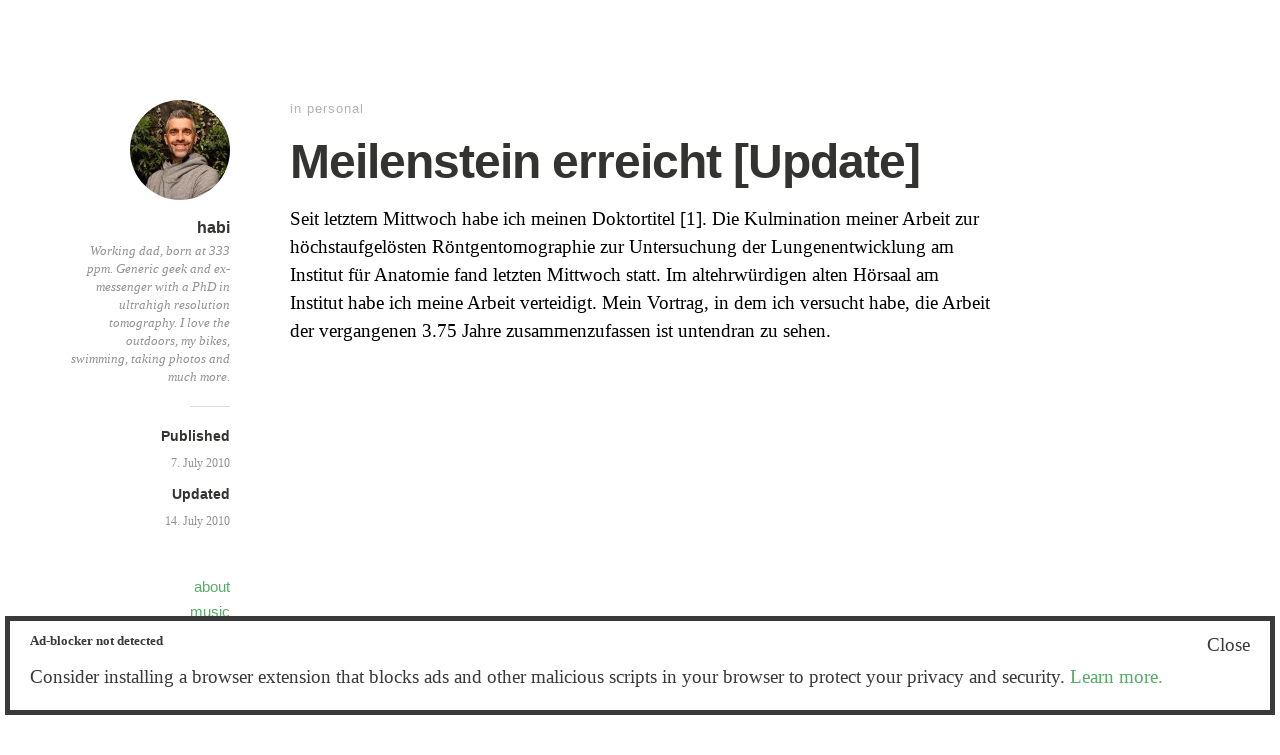

--- FILE ---
content_type: text/html; charset=UTF-8
request_url: https://habi.gna.ch/2010/07/07/meilenstein-erreicht/
body_size: 16578
content:
<!DOCTYPE html>
<html itemscope="itemscope" itemtype="http://schema.org/Article" lang="en-US">
<head>
	<meta charset="UTF-8" />
	<meta name="viewport" content="width=device-width, initial-scale=1, maximum-scale=1" />
	<link rel="profile" href="http://gmpg.org/xfn/11" />
	<link rel="pingback" href="https://habi.gna.ch/xmlrpc.php" />
	<!--[if lt IE 9]>
	<script src="https://habi.gna.ch/wp-content/themes/independent-publisher/js/html5.js" type="text/javascript"></script>
	<![endif]-->
	<title>Meilenstein erreicht [Update] &#8211; habi.gna.ch</title>
<meta name='robots' content='max-image-preview:large' />
	<style>img:is([sizes="auto" i], [sizes^="auto," i]) { contain-intrinsic-size: 3000px 1500px }</style>
	<link rel='dns-prefetch' href='//secure.gravatar.com' />
<link rel='dns-prefetch' href='//stats.wp.com' />
<link rel='dns-prefetch' href='//v0.wordpress.com' />
<link rel='dns-prefetch' href='//widgets.wp.com' />
<link rel='dns-prefetch' href='//s0.wp.com' />
<link rel='dns-prefetch' href='//0.gravatar.com' />
<link rel='dns-prefetch' href='//1.gravatar.com' />
<link rel='dns-prefetch' href='//2.gravatar.com' />
<link rel='dns-prefetch' href='//jetpack.wordpress.com' />
<link rel='dns-prefetch' href='//public-api.wordpress.com' />
<link rel="alternate" type="application/rss+xml" title="habi.gna.ch &raquo; Feed" href="https://habi.gna.ch/feed/" />
<link rel="alternate" type="application/rss+xml" title="habi.gna.ch &raquo; Comments Feed" href="https://habi.gna.ch/comments/feed/" />
<link rel="alternate" type="application/rss+xml" title="habi.gna.ch &raquo; Meilenstein erreicht [Update] Comments Feed" href="https://habi.gna.ch/2010/07/07/meilenstein-erreicht/feed/" />
<script type="text/javascript">
/* <![CDATA[ */
window._wpemojiSettings = {"baseUrl":"https:\/\/s.w.org\/images\/core\/emoji\/15.1.0\/72x72\/","ext":".png","svgUrl":"https:\/\/s.w.org\/images\/core\/emoji\/15.1.0\/svg\/","svgExt":".svg","source":{"concatemoji":"https:\/\/habi.gna.ch\/wp-includes\/js\/wp-emoji-release.min.js?ver=6.8.1"}};
/*! This file is auto-generated */
!function(i,n){var o,s,e;function c(e){try{var t={supportTests:e,timestamp:(new Date).valueOf()};sessionStorage.setItem(o,JSON.stringify(t))}catch(e){}}function p(e,t,n){e.clearRect(0,0,e.canvas.width,e.canvas.height),e.fillText(t,0,0);var t=new Uint32Array(e.getImageData(0,0,e.canvas.width,e.canvas.height).data),r=(e.clearRect(0,0,e.canvas.width,e.canvas.height),e.fillText(n,0,0),new Uint32Array(e.getImageData(0,0,e.canvas.width,e.canvas.height).data));return t.every(function(e,t){return e===r[t]})}function u(e,t,n){switch(t){case"flag":return n(e,"\ud83c\udff3\ufe0f\u200d\u26a7\ufe0f","\ud83c\udff3\ufe0f\u200b\u26a7\ufe0f")?!1:!n(e,"\ud83c\uddfa\ud83c\uddf3","\ud83c\uddfa\u200b\ud83c\uddf3")&&!n(e,"\ud83c\udff4\udb40\udc67\udb40\udc62\udb40\udc65\udb40\udc6e\udb40\udc67\udb40\udc7f","\ud83c\udff4\u200b\udb40\udc67\u200b\udb40\udc62\u200b\udb40\udc65\u200b\udb40\udc6e\u200b\udb40\udc67\u200b\udb40\udc7f");case"emoji":return!n(e,"\ud83d\udc26\u200d\ud83d\udd25","\ud83d\udc26\u200b\ud83d\udd25")}return!1}function f(e,t,n){var r="undefined"!=typeof WorkerGlobalScope&&self instanceof WorkerGlobalScope?new OffscreenCanvas(300,150):i.createElement("canvas"),a=r.getContext("2d",{willReadFrequently:!0}),o=(a.textBaseline="top",a.font="600 32px Arial",{});return e.forEach(function(e){o[e]=t(a,e,n)}),o}function t(e){var t=i.createElement("script");t.src=e,t.defer=!0,i.head.appendChild(t)}"undefined"!=typeof Promise&&(o="wpEmojiSettingsSupports",s=["flag","emoji"],n.supports={everything:!0,everythingExceptFlag:!0},e=new Promise(function(e){i.addEventListener("DOMContentLoaded",e,{once:!0})}),new Promise(function(t){var n=function(){try{var e=JSON.parse(sessionStorage.getItem(o));if("object"==typeof e&&"number"==typeof e.timestamp&&(new Date).valueOf()<e.timestamp+604800&&"object"==typeof e.supportTests)return e.supportTests}catch(e){}return null}();if(!n){if("undefined"!=typeof Worker&&"undefined"!=typeof OffscreenCanvas&&"undefined"!=typeof URL&&URL.createObjectURL&&"undefined"!=typeof Blob)try{var e="postMessage("+f.toString()+"("+[JSON.stringify(s),u.toString(),p.toString()].join(",")+"));",r=new Blob([e],{type:"text/javascript"}),a=new Worker(URL.createObjectURL(r),{name:"wpTestEmojiSupports"});return void(a.onmessage=function(e){c(n=e.data),a.terminate(),t(n)})}catch(e){}c(n=f(s,u,p))}t(n)}).then(function(e){for(var t in e)n.supports[t]=e[t],n.supports.everything=n.supports.everything&&n.supports[t],"flag"!==t&&(n.supports.everythingExceptFlag=n.supports.everythingExceptFlag&&n.supports[t]);n.supports.everythingExceptFlag=n.supports.everythingExceptFlag&&!n.supports.flag,n.DOMReady=!1,n.readyCallback=function(){n.DOMReady=!0}}).then(function(){return e}).then(function(){var e;n.supports.everything||(n.readyCallback(),(e=n.source||{}).concatemoji?t(e.concatemoji):e.wpemoji&&e.twemoji&&(t(e.twemoji),t(e.wpemoji)))}))}((window,document),window._wpemojiSettings);
/* ]]> */
</script>
<link rel='stylesheet' id='ftf-dma-styles-css' href='https://habi.gna.ch/wp-content/plugins/detect-missing-adblocker/dist/css/styles.min.css?ver=1745346072' type='text/css' media='all' />
<style id='wp-emoji-styles-inline-css' type='text/css'>

	img.wp-smiley, img.emoji {
		display: inline !important;
		border: none !important;
		box-shadow: none !important;
		height: 1em !important;
		width: 1em !important;
		margin: 0 0.07em !important;
		vertical-align: -0.1em !important;
		background: none !important;
		padding: 0 !important;
	}
</style>
<link rel='stylesheet' id='wp-block-library-css' href='https://habi.gna.ch/wp-includes/css/dist/block-library/style.min.css?ver=6.8.1' type='text/css' media='all' />
<style id='classic-theme-styles-inline-css' type='text/css'>
/*! This file is auto-generated */
.wp-block-button__link{color:#fff;background-color:#32373c;border-radius:9999px;box-shadow:none;text-decoration:none;padding:calc(.667em + 2px) calc(1.333em + 2px);font-size:1.125em}.wp-block-file__button{background:#32373c;color:#fff;text-decoration:none}
</style>
<style id='activitypub-followers-style-inline-css' type='text/css'>
.activitypub-follower-block.is-style-compact .activitypub-handle,.activitypub-follower-block.is-style-compact .sep{display:none}.activitypub-follower-block.is-style-with-lines ul li{border-bottom:.5px solid;margin-bottom:.5rem;padding-bottom:.5rem}.activitypub-follower-block.is-style-with-lines ul li:last-child{border-bottom:none}.activitypub-follower-block.is-style-with-lines .activitypub-handle,.activitypub-follower-block.is-style-with-lines .activitypub-name{text-decoration:none}.activitypub-follower-block.is-style-with-lines .activitypub-handle:hover,.activitypub-follower-block.is-style-with-lines .activitypub-name:hover{text-decoration:underline}.activitypub-follower-block ul{margin:0!important;padding:0!important}.activitypub-follower-block li{display:flex;margin-bottom:1rem}.activitypub-follower-block img{border-radius:50%;height:40px;margin-right:var(--wp--preset--spacing--20,.5rem);width:40px}.activitypub-follower-block .activitypub-link{align-items:center;color:inherit!important;display:flex;flex-flow:row nowrap;max-width:100%;text-decoration:none!important}.activitypub-follower-block .activitypub-handle,.activitypub-follower-block .activitypub-name{text-decoration:underline;text-decoration-thickness:.8px;text-underline-position:under}.activitypub-follower-block .activitypub-handle:hover,.activitypub-follower-block .activitypub-name:hover{text-decoration:none}.activitypub-follower-block .activitypub-name{font-size:var(--wp--preset--font-size--normal,16px)}.activitypub-follower-block .activitypub-actor{font-size:var(--wp--preset--font-size--small,13px);overflow:hidden;text-overflow:ellipsis;white-space:nowrap}.activitypub-follower-block .sep{padding:0 .2rem}.activitypub-follower-block .wp-block-query-pagination{margin-top:1.5rem}.activitypub-follower-block .activitypub-pager{cursor:default}.activitypub-follower-block .activitypub-pager.current{opacity:.33}.activitypub-follower-block .page-numbers{padding:0 .2rem}.activitypub-follower-block .page-numbers.current{font-weight:700;opacity:1}

</style>
<style id='activitypub-follow-me-style-inline-css' type='text/css'>
.activitypub__modal.components-modal__frame{background-color:#f7f7f7;color:#333}.activitypub__modal.components-modal__frame .components-modal__header-heading,.activitypub__modal.components-modal__frame h4{color:#333;letter-spacing:inherit;word-spacing:inherit}.activitypub__modal.components-modal__frame .components-modal__header .components-button:hover{color:var(--color-white)}.activitypub__dialog{max-width:40em}.activitypub__dialog h4{line-height:1;margin:0}.activitypub__dialog .activitypub-dialog__section{margin-bottom:2em}.activitypub__dialog .activitypub-dialog__remember{margin-top:1em}.activitypub__dialog .activitypub-dialog__description{font-size:var(--wp--preset--font-size--normal,.75rem);margin:.33em 0 1em}.activitypub__dialog .activitypub-dialog__button-group{align-items:flex-end;display:flex;justify-content:flex-end}.activitypub__dialog .activitypub-dialog__button-group svg{height:21px;margin-right:.5em;width:21px}.activitypub__dialog .activitypub-dialog__button-group input{background-color:var(--wp--preset--color--white);border-radius:50px 0 0 50px;border-width:1px;border:1px solid var(--wp--preset--color--black);color:var(--wp--preset--color--black);flex:1;font-size:16px;height:inherit;line-height:1;margin-right:0;padding:15px 23px}.activitypub__dialog .activitypub-dialog__button-group button{align-self:center;background-color:var(--wp--preset--color--black);border-radius:0 50px 50px 0;border-width:1px;color:var(--wp--preset--color--white);font-size:16px;height:inherit;line-height:1;margin-left:0;padding:15px 23px;text-decoration:none}.activitypub__dialog .activitypub-dialog__button-group button:hover{border:inherit}.activitypub-follow-me-block-wrapper{width:100%}.activitypub-follow-me-block-wrapper.has-background .activitypub-profile,.activitypub-follow-me-block-wrapper.has-border-color .activitypub-profile{padding-left:1rem;padding-right:1rem}.activitypub-follow-me-block-wrapper .activitypub-profile{align-items:center;display:flex;padding:1rem 0}.activitypub-follow-me-block-wrapper .activitypub-profile .activitypub-profile__avatar{border-radius:50%;height:75px;margin-right:1rem;width:75px}.activitypub-follow-me-block-wrapper .activitypub-profile .activitypub-profile__content{flex:1;min-width:0}.activitypub-follow-me-block-wrapper .activitypub-profile .activitypub-profile__handle,.activitypub-follow-me-block-wrapper .activitypub-profile .activitypub-profile__name{line-height:1.2;margin:0;overflow:hidden;text-overflow:ellipsis;white-space:nowrap}.activitypub-follow-me-block-wrapper .activitypub-profile .activitypub-profile__name{font-size:1.25em}.activitypub-follow-me-block-wrapper .activitypub-profile .activitypub-profile__follow{align-self:center;background-color:var(--wp--preset--color--black);color:var(--wp--preset--color--white)}.activitypub-follow-me-block-wrapper .activitypub-profile .activitypub-profile__follow:not(:only-child){margin-left:1rem}

</style>
<link rel='stylesheet' id='wp-components-css' href='https://habi.gna.ch/wp-includes/css/dist/components/style.min.css?ver=6.8.1' type='text/css' media='all' />
<style id='activitypub-reply-style-inline-css' type='text/css'>
.activitypub-embed{background:#fff;border:1px solid #e6e6e6;border-radius:12px;font-family:-apple-system,BlinkMacSystemFont,Segoe UI,Roboto,Helvetica,Arial,sans-serif;max-width:100%;padding:0}.activitypub-reply-block .activitypub-embed{margin:1em 0}.activitypub-embed-header{align-items:center;display:flex;gap:10px;padding:15px}.activitypub-embed-header img{border-radius:50%;height:48px;width:48px}.activitypub-embed-header-text{flex-grow:1}.activitypub-embed-header-text h2{color:#000;font-size:15px;font-weight:600;margin:0;padding:0}.activitypub-embed-header-text .ap-account{color:#687684;font-size:14px;text-decoration:none}.activitypub-embed-content{padding:0 15px 15px}.activitypub-embed-content .ap-title{color:#000;font-size:23px;font-weight:600;margin:0 0 10px;padding:0}.activitypub-embed-content .ap-subtitle{color:#000;font-size:15px;margin:0 0 15px}.activitypub-embed-content .ap-preview{border:1px solid #e6e6e6;border-radius:8px;overflow:hidden}.activitypub-embed-content .ap-preview img{display:block;height:auto;width:100%}.activitypub-embed-content .ap-preview-text{padding:15px}.activitypub-embed-meta{border-top:1px solid #e6e6e6;color:#687684;display:flex;font-size:13px;gap:15px;padding:15px}.activitypub-embed-meta .ap-stat{align-items:center;display:flex;gap:5px}.activitypub-embed-meta a.ap-stat{color:inherit;text-decoration:none}.activitypub-embed-meta strong{color:#000;font-weight:600}.activitypub-embed-meta .ap-stat-label{color:#687684}.wp-block-activitypub-reply .components-spinner{height:12px;margin-bottom:0;margin-top:0;width:12px}

</style>
<style id='activitypub-reactions-style-inline-css' type='text/css'>
.activitypub-reactions h6{border-top:1px solid;border-top-color:var(--wp--preset--color--contrast-2);display:inline-block;padding-top:.5em}.activitypub-reactions .reaction-group{align-items:center;display:flex;gap:.75em;justify-content:flex-start;margin:.5em 0;position:relative;width:100%}@media(max-width:782px){.activitypub-reactions .reaction-group:has(.reaction-avatars:not(:empty)){justify-content:space-between}}.activitypub-reactions .reaction-avatars{align-items:center;display:flex;flex-direction:row;list-style:none;margin:0;padding:0}.activitypub-reactions .reaction-avatars li{margin:0 -10px 0 0;padding:0}.activitypub-reactions .reaction-avatars li:last-child{margin-right:0}.activitypub-reactions .reaction-avatars li a{display:block;text-decoration:none}.activitypub-reactions .reaction-avatars .reaction-avatar{border:.5px solid var(--wp--preset--color--contrast,hsla(0,0%,100%,.8));border-radius:50%;box-shadow:0 0 0 .5px hsla(0,0%,100%,.8),0 1px 3px rgba(0,0,0,.2);height:32px;transition:transform .6s cubic-bezier(.34,1.56,.64,1);width:32px;will-change:transform}.activitypub-reactions .reaction-avatars .reaction-avatar.wave-active{transform:translateY(-5px)}.activitypub-reactions .reaction-avatars .reaction-avatar.wave-active.rotate-clockwise{transform:translateY(-5px) rotate(30deg)}.activitypub-reactions .reaction-avatars .reaction-avatar.wave-active.rotate-counter{transform:translateY(-5px) rotate(-30deg)}.activitypub-reactions .reaction-avatars .reaction-avatar:hover{position:relative;z-index:1}.activitypub-reactions .reaction-label.components-button{color:var(--wp--preset--color--contrast,--wp--preset--color--secondary,#2271b1);flex:0 0 auto;height:auto;padding:0;text-decoration:none;white-space:nowrap}.activitypub-reactions .reaction-label.components-button:hover{color:var(--wp--preset--color--contrast,--wp--preset--color--secondary,#135e96);text-decoration:underline}.activitypub-reactions .reaction-label.components-button:focus:not(:disabled){box-shadow:none;outline:1px solid var(--wp--preset--color--contrast,#135e96);outline-offset:2px}.activitypub-reaction-list{background-color:var(--wp--preset--color--background,var(--wp--preset--color--custom-background,var(--wp--preset--color--base)));list-style:none;margin:0;max-width:300px;padding:.25em 1.3em .25em .7em;width:-moz-max-content;width:max-content}.activitypub-reaction-list ul{margin:0;padding:0}.activitypub-reaction-list li{font-size:var(--wp--preset--font-size--small);margin:0;padding:0}.activitypub-reaction-list a{align-items:center;color:var(--wp--preset--color--contrast,var(--wp--preset--color--secondary));display:flex;font-size:var(--wp--preset--font-size--small,.75rem);gap:.5em;justify-content:flex-start;padding:.5em;text-decoration:none}.activitypub-reaction-list a:hover{text-decoration:underline}.activitypub-reaction-list a img{border-radius:50%;flex:none;height:24px;width:24px}

</style>
<link rel='stylesheet' id='mediaelement-css' href='https://habi.gna.ch/wp-includes/js/mediaelement/mediaelementplayer-legacy.min.css?ver=4.2.17' type='text/css' media='all' />
<link rel='stylesheet' id='wp-mediaelement-css' href='https://habi.gna.ch/wp-includes/js/mediaelement/wp-mediaelement.min.css?ver=6.8.1' type='text/css' media='all' />
<style id='jetpack-sharing-buttons-style-inline-css' type='text/css'>
.jetpack-sharing-buttons__services-list{display:flex;flex-direction:row;flex-wrap:wrap;gap:0;list-style-type:none;margin:5px;padding:0}.jetpack-sharing-buttons__services-list.has-small-icon-size{font-size:12px}.jetpack-sharing-buttons__services-list.has-normal-icon-size{font-size:16px}.jetpack-sharing-buttons__services-list.has-large-icon-size{font-size:24px}.jetpack-sharing-buttons__services-list.has-huge-icon-size{font-size:36px}@media print{.jetpack-sharing-buttons__services-list{display:none!important}}.editor-styles-wrapper .wp-block-jetpack-sharing-buttons{gap:0;padding-inline-start:0}ul.jetpack-sharing-buttons__services-list.has-background{padding:1.25em 2.375em}
</style>
<style id='global-styles-inline-css' type='text/css'>
:root{--wp--preset--aspect-ratio--square: 1;--wp--preset--aspect-ratio--4-3: 4/3;--wp--preset--aspect-ratio--3-4: 3/4;--wp--preset--aspect-ratio--3-2: 3/2;--wp--preset--aspect-ratio--2-3: 2/3;--wp--preset--aspect-ratio--16-9: 16/9;--wp--preset--aspect-ratio--9-16: 9/16;--wp--preset--color--black: #000000;--wp--preset--color--cyan-bluish-gray: #abb8c3;--wp--preset--color--white: #ffffff;--wp--preset--color--pale-pink: #f78da7;--wp--preset--color--vivid-red: #cf2e2e;--wp--preset--color--luminous-vivid-orange: #ff6900;--wp--preset--color--luminous-vivid-amber: #fcb900;--wp--preset--color--light-green-cyan: #7bdcb5;--wp--preset--color--vivid-green-cyan: #00d084;--wp--preset--color--pale-cyan-blue: #8ed1fc;--wp--preset--color--vivid-cyan-blue: #0693e3;--wp--preset--color--vivid-purple: #9b51e0;--wp--preset--gradient--vivid-cyan-blue-to-vivid-purple: linear-gradient(135deg,rgba(6,147,227,1) 0%,rgb(155,81,224) 100%);--wp--preset--gradient--light-green-cyan-to-vivid-green-cyan: linear-gradient(135deg,rgb(122,220,180) 0%,rgb(0,208,130) 100%);--wp--preset--gradient--luminous-vivid-amber-to-luminous-vivid-orange: linear-gradient(135deg,rgba(252,185,0,1) 0%,rgba(255,105,0,1) 100%);--wp--preset--gradient--luminous-vivid-orange-to-vivid-red: linear-gradient(135deg,rgba(255,105,0,1) 0%,rgb(207,46,46) 100%);--wp--preset--gradient--very-light-gray-to-cyan-bluish-gray: linear-gradient(135deg,rgb(238,238,238) 0%,rgb(169,184,195) 100%);--wp--preset--gradient--cool-to-warm-spectrum: linear-gradient(135deg,rgb(74,234,220) 0%,rgb(151,120,209) 20%,rgb(207,42,186) 40%,rgb(238,44,130) 60%,rgb(251,105,98) 80%,rgb(254,248,76) 100%);--wp--preset--gradient--blush-light-purple: linear-gradient(135deg,rgb(255,206,236) 0%,rgb(152,150,240) 100%);--wp--preset--gradient--blush-bordeaux: linear-gradient(135deg,rgb(254,205,165) 0%,rgb(254,45,45) 50%,rgb(107,0,62) 100%);--wp--preset--gradient--luminous-dusk: linear-gradient(135deg,rgb(255,203,112) 0%,rgb(199,81,192) 50%,rgb(65,88,208) 100%);--wp--preset--gradient--pale-ocean: linear-gradient(135deg,rgb(255,245,203) 0%,rgb(182,227,212) 50%,rgb(51,167,181) 100%);--wp--preset--gradient--electric-grass: linear-gradient(135deg,rgb(202,248,128) 0%,rgb(113,206,126) 100%);--wp--preset--gradient--midnight: linear-gradient(135deg,rgb(2,3,129) 0%,rgb(40,116,252) 100%);--wp--preset--font-size--small: 13px;--wp--preset--font-size--medium: 20px;--wp--preset--font-size--large: 36px;--wp--preset--font-size--x-large: 42px;--wp--preset--spacing--20: 0.44rem;--wp--preset--spacing--30: 0.67rem;--wp--preset--spacing--40: 1rem;--wp--preset--spacing--50: 1.5rem;--wp--preset--spacing--60: 2.25rem;--wp--preset--spacing--70: 3.38rem;--wp--preset--spacing--80: 5.06rem;--wp--preset--shadow--natural: 6px 6px 9px rgba(0, 0, 0, 0.2);--wp--preset--shadow--deep: 12px 12px 50px rgba(0, 0, 0, 0.4);--wp--preset--shadow--sharp: 6px 6px 0px rgba(0, 0, 0, 0.2);--wp--preset--shadow--outlined: 6px 6px 0px -3px rgba(255, 255, 255, 1), 6px 6px rgba(0, 0, 0, 1);--wp--preset--shadow--crisp: 6px 6px 0px rgba(0, 0, 0, 1);}:where(.is-layout-flex){gap: 0.5em;}:where(.is-layout-grid){gap: 0.5em;}body .is-layout-flex{display: flex;}.is-layout-flex{flex-wrap: wrap;align-items: center;}.is-layout-flex > :is(*, div){margin: 0;}body .is-layout-grid{display: grid;}.is-layout-grid > :is(*, div){margin: 0;}:where(.wp-block-columns.is-layout-flex){gap: 2em;}:where(.wp-block-columns.is-layout-grid){gap: 2em;}:where(.wp-block-post-template.is-layout-flex){gap: 1.25em;}:where(.wp-block-post-template.is-layout-grid){gap: 1.25em;}.has-black-color{color: var(--wp--preset--color--black) !important;}.has-cyan-bluish-gray-color{color: var(--wp--preset--color--cyan-bluish-gray) !important;}.has-white-color{color: var(--wp--preset--color--white) !important;}.has-pale-pink-color{color: var(--wp--preset--color--pale-pink) !important;}.has-vivid-red-color{color: var(--wp--preset--color--vivid-red) !important;}.has-luminous-vivid-orange-color{color: var(--wp--preset--color--luminous-vivid-orange) !important;}.has-luminous-vivid-amber-color{color: var(--wp--preset--color--luminous-vivid-amber) !important;}.has-light-green-cyan-color{color: var(--wp--preset--color--light-green-cyan) !important;}.has-vivid-green-cyan-color{color: var(--wp--preset--color--vivid-green-cyan) !important;}.has-pale-cyan-blue-color{color: var(--wp--preset--color--pale-cyan-blue) !important;}.has-vivid-cyan-blue-color{color: var(--wp--preset--color--vivid-cyan-blue) !important;}.has-vivid-purple-color{color: var(--wp--preset--color--vivid-purple) !important;}.has-black-background-color{background-color: var(--wp--preset--color--black) !important;}.has-cyan-bluish-gray-background-color{background-color: var(--wp--preset--color--cyan-bluish-gray) !important;}.has-white-background-color{background-color: var(--wp--preset--color--white) !important;}.has-pale-pink-background-color{background-color: var(--wp--preset--color--pale-pink) !important;}.has-vivid-red-background-color{background-color: var(--wp--preset--color--vivid-red) !important;}.has-luminous-vivid-orange-background-color{background-color: var(--wp--preset--color--luminous-vivid-orange) !important;}.has-luminous-vivid-amber-background-color{background-color: var(--wp--preset--color--luminous-vivid-amber) !important;}.has-light-green-cyan-background-color{background-color: var(--wp--preset--color--light-green-cyan) !important;}.has-vivid-green-cyan-background-color{background-color: var(--wp--preset--color--vivid-green-cyan) !important;}.has-pale-cyan-blue-background-color{background-color: var(--wp--preset--color--pale-cyan-blue) !important;}.has-vivid-cyan-blue-background-color{background-color: var(--wp--preset--color--vivid-cyan-blue) !important;}.has-vivid-purple-background-color{background-color: var(--wp--preset--color--vivid-purple) !important;}.has-black-border-color{border-color: var(--wp--preset--color--black) !important;}.has-cyan-bluish-gray-border-color{border-color: var(--wp--preset--color--cyan-bluish-gray) !important;}.has-white-border-color{border-color: var(--wp--preset--color--white) !important;}.has-pale-pink-border-color{border-color: var(--wp--preset--color--pale-pink) !important;}.has-vivid-red-border-color{border-color: var(--wp--preset--color--vivid-red) !important;}.has-luminous-vivid-orange-border-color{border-color: var(--wp--preset--color--luminous-vivid-orange) !important;}.has-luminous-vivid-amber-border-color{border-color: var(--wp--preset--color--luminous-vivid-amber) !important;}.has-light-green-cyan-border-color{border-color: var(--wp--preset--color--light-green-cyan) !important;}.has-vivid-green-cyan-border-color{border-color: var(--wp--preset--color--vivid-green-cyan) !important;}.has-pale-cyan-blue-border-color{border-color: var(--wp--preset--color--pale-cyan-blue) !important;}.has-vivid-cyan-blue-border-color{border-color: var(--wp--preset--color--vivid-cyan-blue) !important;}.has-vivid-purple-border-color{border-color: var(--wp--preset--color--vivid-purple) !important;}.has-vivid-cyan-blue-to-vivid-purple-gradient-background{background: var(--wp--preset--gradient--vivid-cyan-blue-to-vivid-purple) !important;}.has-light-green-cyan-to-vivid-green-cyan-gradient-background{background: var(--wp--preset--gradient--light-green-cyan-to-vivid-green-cyan) !important;}.has-luminous-vivid-amber-to-luminous-vivid-orange-gradient-background{background: var(--wp--preset--gradient--luminous-vivid-amber-to-luminous-vivid-orange) !important;}.has-luminous-vivid-orange-to-vivid-red-gradient-background{background: var(--wp--preset--gradient--luminous-vivid-orange-to-vivid-red) !important;}.has-very-light-gray-to-cyan-bluish-gray-gradient-background{background: var(--wp--preset--gradient--very-light-gray-to-cyan-bluish-gray) !important;}.has-cool-to-warm-spectrum-gradient-background{background: var(--wp--preset--gradient--cool-to-warm-spectrum) !important;}.has-blush-light-purple-gradient-background{background: var(--wp--preset--gradient--blush-light-purple) !important;}.has-blush-bordeaux-gradient-background{background: var(--wp--preset--gradient--blush-bordeaux) !important;}.has-luminous-dusk-gradient-background{background: var(--wp--preset--gradient--luminous-dusk) !important;}.has-pale-ocean-gradient-background{background: var(--wp--preset--gradient--pale-ocean) !important;}.has-electric-grass-gradient-background{background: var(--wp--preset--gradient--electric-grass) !important;}.has-midnight-gradient-background{background: var(--wp--preset--gradient--midnight) !important;}.has-small-font-size{font-size: var(--wp--preset--font-size--small) !important;}.has-medium-font-size{font-size: var(--wp--preset--font-size--medium) !important;}.has-large-font-size{font-size: var(--wp--preset--font-size--large) !important;}.has-x-large-font-size{font-size: var(--wp--preset--font-size--x-large) !important;}
:where(.wp-block-post-template.is-layout-flex){gap: 1.25em;}:where(.wp-block-post-template.is-layout-grid){gap: 1.25em;}
:where(.wp-block-columns.is-layout-flex){gap: 2em;}:where(.wp-block-columns.is-layout-grid){gap: 2em;}
:root :where(.wp-block-pullquote){font-size: 1.5em;line-height: 1.6;}
</style>
<link rel='stylesheet' id='osm-map-css-css' href='https://habi.gna.ch/wp-content/plugins/osm/css/osm_map.css?ver=6.8.1' type='text/css' media='all' />
<link rel='stylesheet' id='osm-ol3-css-css' href='https://habi.gna.ch/wp-content/plugins/osm/js/OL/7.1.0/ol.css?ver=6.8.1' type='text/css' media='all' />
<link rel='stylesheet' id='osm-ol3-ext-css-css' href='https://habi.gna.ch/wp-content/plugins/osm/css/osm_map_v3.css?ver=6.8.1' type='text/css' media='all' />
<link rel='stylesheet' id='genericons-css' href='https://habi.gna.ch/wp-content/plugins/jetpack/_inc/genericons/genericons/genericons.css?ver=3.1' type='text/css' media='all' />
<link rel='stylesheet' id='nprogress-css' href='https://habi.gna.ch/wp-content/themes/independent-publisher/css/nprogress.css?ver=0.1.3' type='text/css' media='all' />
<link rel='stylesheet' id='independent-publisher-style-css' href='https://habi.gna.ch/wp-content/themes/independent-publisher/style.css?ver=6.8.1' type='text/css' media='all' />
<link rel='stylesheet' id='customizer-css' href='https://habi.gna.ch/wp-admin/admin-ajax.php?action=independent_publisher_customizer_css&#038;ver=1.7' type='text/css' media='all' />
<link rel='stylesheet' id='jetpack_likes-css' href='https://habi.gna.ch/wp-content/plugins/jetpack/modules/likes/style.css?ver=14.5' type='text/css' media='all' />
<style id='akismet-widget-style-inline-css' type='text/css'>

			.a-stats {
				--akismet-color-mid-green: #357b49;
				--akismet-color-white: #fff;
				--akismet-color-light-grey: #f6f7f7;

				max-width: 350px;
				width: auto;
			}

			.a-stats * {
				all: unset;
				box-sizing: border-box;
			}

			.a-stats strong {
				font-weight: 600;
			}

			.a-stats a.a-stats__link,
			.a-stats a.a-stats__link:visited,
			.a-stats a.a-stats__link:active {
				background: var(--akismet-color-mid-green);
				border: none;
				box-shadow: none;
				border-radius: 8px;
				color: var(--akismet-color-white);
				cursor: pointer;
				display: block;
				font-family: -apple-system, BlinkMacSystemFont, 'Segoe UI', 'Roboto', 'Oxygen-Sans', 'Ubuntu', 'Cantarell', 'Helvetica Neue', sans-serif;
				font-weight: 500;
				padding: 12px;
				text-align: center;
				text-decoration: none;
				transition: all 0.2s ease;
			}

			/* Extra specificity to deal with TwentyTwentyOne focus style */
			.widget .a-stats a.a-stats__link:focus {
				background: var(--akismet-color-mid-green);
				color: var(--akismet-color-white);
				text-decoration: none;
			}

			.a-stats a.a-stats__link:hover {
				filter: brightness(110%);
				box-shadow: 0 4px 12px rgba(0, 0, 0, 0.06), 0 0 2px rgba(0, 0, 0, 0.16);
			}

			.a-stats .count {
				color: var(--akismet-color-white);
				display: block;
				font-size: 1.5em;
				line-height: 1.4;
				padding: 0 13px;
				white-space: nowrap;
			}
		
</style>
<link rel='stylesheet' id='jetpack-subscriptions-css' href='https://habi.gna.ch/wp-content/plugins/jetpack/modules/subscriptions/subscriptions.css?ver=14.5' type='text/css' media='all' />
<link rel='stylesheet' id='sharedaddy-css' href='https://habi.gna.ch/wp-content/plugins/jetpack/modules/sharedaddy/sharing.css?ver=14.5' type='text/css' media='all' />
<link rel='stylesheet' id='social-logos-css' href='https://habi.gna.ch/wp-content/plugins/jetpack/_inc/social-logos/social-logos.min.css?ver=14.5' type='text/css' media='all' />
<script type="text/javascript" src="https://habi.gna.ch/wp-includes/js/jquery/jquery.min.js?ver=3.7.1" id="jquery-core-js"></script>
<script type="text/javascript" src="https://habi.gna.ch/wp-includes/js/jquery/jquery-migrate.min.js?ver=3.4.1" id="jquery-migrate-js"></script>
<script type="text/javascript" src="https://habi.gna.ch/wp-content/plugins/osm/js/OL/2.13.1/OpenLayers.js?ver=6.8.1" id="osm-ol-library-js"></script>
<script type="text/javascript" src="https://habi.gna.ch/wp-content/plugins/osm/js/OSM/openlayers/OpenStreetMap.js?ver=6.8.1" id="osm-osm-library-js"></script>
<script type="text/javascript" src="https://habi.gna.ch/wp-content/plugins/osm/js/OSeaM/harbours.js?ver=6.8.1" id="osm-harbours-library-js"></script>
<script type="text/javascript" src="https://habi.gna.ch/wp-content/plugins/osm/js/OSeaM/map_utils.js?ver=6.8.1" id="osm-map-utils-library-js"></script>
<script type="text/javascript" src="https://habi.gna.ch/wp-content/plugins/osm/js/OSeaM/utilities.js?ver=6.8.1" id="osm-utilities-library-js"></script>
<script type="text/javascript" src="https://habi.gna.ch/wp-content/plugins/osm/js/osm-plugin-lib.js?ver=6.8.1" id="OsmScript-js"></script>
<script type="text/javascript" src="https://habi.gna.ch/wp-content/plugins/osm/js/polyfill/v2/polyfill.min.js?features=requestAnimationFrame%2CElement.prototype.classList%2CURL&amp;ver=6.8.1" id="osm-polyfill-js"></script>
<script type="text/javascript" src="https://habi.gna.ch/wp-content/plugins/osm/js/OL/7.1.0/ol.js?ver=6.8.1" id="osm-ol3-library-js"></script>
<script type="text/javascript" src="https://habi.gna.ch/wp-content/plugins/osm/js/osm-v3-plugin-lib.js?ver=6.8.1" id="osm-ol3-ext-library-js"></script>
<script type="text/javascript" src="https://habi.gna.ch/wp-content/plugins/osm/js/osm-metabox-events.js?ver=6.8.1" id="osm-ol3-metabox-events-js"></script>
<script type="text/javascript" src="https://habi.gna.ch/wp-content/plugins/osm/js/osm-startup-lib.js?ver=6.8.1" id="osm-map-startup-js"></script>
<script type="text/javascript" src="https://habi.gna.ch/wp-content/themes/independent-publisher/js/nprogress.js?ver=0.1.3" id="nprogress-js"></script>
<script type="text/javascript" src="https://habi.gna.ch/wp-content/themes/independent-publisher/js/fade-post-title.js?ver=6.8.1" id="fade-post-title-js"></script>
<link rel="https://api.w.org/" href="https://habi.gna.ch/wp-json/" /><link rel="alternate" title="JSON" type="application/json" href="https://habi.gna.ch/wp-json/wp/v2/posts/2144" /><link rel="EditURI" type="application/rsd+xml" title="RSD" href="https://habi.gna.ch/xmlrpc.php?rsd" />
<meta name="generator" content="WordPress 6.8.1" />
<link rel="canonical" href="https://habi.gna.ch/2010/07/07/meilenstein-erreicht/" />
<link rel='shortlink' href='https://wp.me/p4u1r-yA' />
<link rel="alternate" title="oEmbed (JSON)" type="application/json+oembed" href="https://habi.gna.ch/wp-json/oembed/1.0/embed?url=https%3A%2F%2Fhabi.gna.ch%2F2010%2F07%2F07%2Fmeilenstein-erreicht%2F" />
<link rel="alternate" title="oEmbed (XML)" type="text/xml+oembed" href="https://habi.gna.ch/wp-json/oembed/1.0/embed?url=https%3A%2F%2Fhabi.gna.ch%2F2010%2F07%2F07%2Fmeilenstein-erreicht%2F&#038;format=xml" />
<script type="text/javascript"> 

/**  all layers have to be in this global array - in further process each map will have something like vectorM[map_ol3js_n][layer_n] */
var vectorM = [[]];


/** put translations from PHP/mo to JavaScript */
var translations = [];

/** global GET-Parameters */
var HTTP_GET_VARS = [];

</script><!-- OSM plugin V6.1.6: did not add geo meta tags. --> 
	<style>img#wpstats{display:none}</style>
		<meta property="fediverse:creator" name="fediverse:creator" content="admin@habi.gna.ch" />
<style type="text/css">.recentcomments a{display:inline !important;padding:0 !important;margin:0 !important;}</style><style type="text/css">.broken_link, a.broken_link {
	text-decoration: line-through;
}</style>
<link rel="alternate" title="ActivityPub (JSON)" type="application/activity+json" href="https://habi.gna.ch/2010/07/07/meilenstein-erreicht/" />

<!-- Jetpack Open Graph Tags -->
<meta property="og:type" content="article" />
<meta property="og:title" content="Meilenstein erreicht [Update]" />
<meta property="og:url" content="https://habi.gna.ch/2010/07/07/meilenstein-erreicht/" />
<meta property="og:description" content="Seit letztem Mittwoch habe ich meinen Doktortitel [1]. Die Kulmination meiner Arbeit zur höchstaufgelösten Röntgentomographie zur Untersuchung der Lungenentwicklung am Institut für Anatomie fand le…" />
<meta property="article:published_time" content="2010-07-07T08:26:26+00:00" />
<meta property="article:modified_time" content="2010-07-14T09:29:45+00:00" />
<meta property="og:site_name" content="habi.gna.ch" />
<meta property="og:image" content="https://s0.wp.com/i/blank.jpg" />
<meta property="og:image:alt" content="" />
<meta property="og:locale" content="en_US" />
<meta name="fediverse:creator" content="@habi@mastodon.social" />
<meta name="twitter:text:title" content="Meilenstein erreicht [Update]" />
<meta name="twitter:card" content="summary" />

<!-- End Jetpack Open Graph Tags -->

<script>var _activityPubOptions = {"namespace":"activitypub\/1.0","defaultAvatarUrl":"https:\/\/habi.gna.ch\/wp-content\/plugins\/activitypub\/assets\/img\/mp.jpg","enabled":{"site":false,"users":true}};</script></head>

<body class="wp-singular post-template-default single single-post postid-2144 single-format-standard wp-theme-independent-publisher h-entry hentry" itemscope="itemscope" itemtype="http://schema.org/WebPage">



<div id="page" class="site">
	<header id="masthead" class="site-header" role="banner" itemscope itemtype="http://schema.org/WPHeader">

		<div class="site-header-info">
											
					<a class="site-logo" href="https://habi.gna.ch">
				<img alt='' src='https://secure.gravatar.com/avatar/3186fe186a6652af7b971d825b308e8c9a5da987d8462b5fde2dd700b0dac81f?s=100&#038;d=mm&#038;r=pg' srcset='https://secure.gravatar.com/avatar/3186fe186a6652af7b971d825b308e8c9a5da987d8462b5fde2dd700b0dac81f?s=200&#038;d=mm&#038;r=pg 2x' class='avatar avatar-100 photo u-photo' height='100' width='100' decoding='async'/>			</a>
		
		<div class="site-title"><span class="byline"><span class="author p-author vcard h-card"><a class="u-url url fn n" href="https://habi.gna.ch" title="View all posts by habi" rel="author">habi</a></span></span></div>
		<div class="site-description">Working dad, born at 333 ppm. Generic geek and ex-messenger with a PhD in ultrahigh resolution tomography. I love the outdoors, my bikes, swimming, taking photos and much more.</div>

		
		<div class="site-published-separator"></div>
		<h2 class="site-published">Published</h2>
		<h2 class="site-published-date"><a href="https://habi.gna.ch/2010/07/07/meilenstein-erreicht/" title="Meilenstein erreicht [Update]" rel="bookmark"><time class="entry-date dt-published" datetime="2010-07-07T10:26:26+0200" itemprop="datePublished" pubdate="pubdate">7. July 2010</time></a></h2>
							<h2 class="site-published">Updated</h2>
			<h2 class="site-published-date"><a href="https://habi.gna.ch/2010/07/07/meilenstein-erreicht/" title="Meilenstein erreicht [Update]" rel="bookmark"><time class="entry-date-modified dt-updated" datetime="2010-07-14T11:29:45+0200" moddate="moddate">14. July 2010</time></a></h2>
		
									</div>

							<nav role="navigation" class="site-navigation main-navigation">
				<a class="screen-reader-text skip-link" href="#content" title="Skip to content">Skip to content</a>

													<div class="menu-menu-1-container"><ul id="menu-menu-1" class="menu"><li id="menu-item-4631" class="menu-item menu-item-type-post_type menu-item-object-page menu-item-4631"><a href="https://habi.gna.ch/about/">about</a></li>
<li id="menu-item-4632" class="menu-item menu-item-type-post_type menu-item-object-page menu-item-4632"><a href="https://habi.gna.ch/music/">music</a></li>
<li id="menu-item-4633" class="menu-item menu-item-type-post_type menu-item-object-page menu-item-4633"><a href="https://habi.gna.ch/pictures/">pictures</a></li>
<li id="menu-item-4634" class="menu-item menu-item-type-post_type menu-item-object-page menu-item-4634"><a href="https://habi.gna.ch/videos/">videos</a></li>
</ul></div>				
			</nav><!-- .site-navigation .main-navigation -->
		
			</header>
	<!-- #masthead .site-header -->

	<div id="main" class="site-main">

	<div id="primary" class="content-area">
		<main id="content" class="site-content" role="main">

			
				
<article id="post-2144" class="post-2144 post type-post status-publish format-standard category-personal" itemscope="itemscope" itemtype="http://schema.org/BlogPosting" itemprop="blogPost">
		<header class="entry-header">
					<h2 class="entry-title-meta">
			<span class="entry-title-meta-author">
				<span class="byline"><span class="author p-author vcard h-card"><a class="u-url url fn n" href="https://habi.gna.ch" title="View all posts by habi" rel="author">habi</a></span></span>			</span>
				in <a href="https://habi.gna.ch/category/personal/" rel="category tag">personal</a>				<span class="entry-title-meta-post-date">
				<span class="sep"> | </span>
					<a href="https://habi.gna.ch/2010/07/07/meilenstein-erreicht/" title="Meilenstein erreicht [Update]" rel="bookmark"><time class="entry-date dt-published" datetime="2010-07-07T10:26:26+0200" itemprop="datePublished" pubdate="pubdate">7. July 2010</time></a>			</span>
							</h2>
			<h1 class="entry-title p-name" itemprop="name">Meilenstein erreicht [Update]</h1>
			</header>
	<!-- .entry-header -->
	<div class="entry-content e-content" itemprop="mainContentOfPage">
		<p>Seit letztem Mittwoch habe ich meinen Doktortitel [1]. Die Kulmination meiner Arbeit zur höchstaufgelösten Röntgentomographie zur Untersuchung der Lungenentwicklung am Institut für Anatomie fand letzten Mittwoch statt. Im altehrwürdigen alten Hörsaal am Institut habe ich meine Arbeit verteidigt. Mein Vortrag, in dem ich versucht habe, die Arbeit der vergangenen 3.75 Jahre zusammenzufassen ist untendran zu sehen.<br />
<object width="480" height="400"><param name="movie" value="http://www.scivee.tv/flash/embedCast.swf" /><param name="allowfullscreen" value="true" /><param name="flashvars" value="id=19052&#038;type=3" /></object><br />
Nach dem Vortrag wurde mein Titel mit einem fetten Apero gefeiert, mersi allen Freunden, die mitgefeiert haben. Und mersi meiner Liebsten, die grossartige Leckereien zubereitet hat!</p>
<p>Untenstehend ist meine 137seitige Doktorarbeit eingebettet [2]. Die Diss selbst habe ich auf meiner <a href="http://is.gd/diozK" class="broken_link">Arbeits-Homepage</a> archiviert, <del datetime="2010-07-14T09:14:51+00:00">wenn wirklich Interesse daran besteht, kann ich gerne auch ein PDF davon zusenden, beim obigen Link hat&#8217;s einen Direkt-Klick-Email-Link&#8230;<br />
Weil ein wissenschaftliches Paper, welches einen Drittel des Resultate-Teils ausmacht, erst im September im <a href="http://journals.iucr.org/s/">Journal of Synchrotron Radiation</a> erscheinen wird, kann ich die Arbeit noch nicht öffentlich zum Runterladen bereitstellen.</del>, ein PDF kann direkt dort runtergeladen werden (Das Paper wurde endgültig akzeptiert und ist nun korrekt zitierbar).<br />
<object type="application/x-shockwave-flash" classid="clsid:D27CDB6E-AE6D-11cf-96B8-444553540000" align="middle" height="640" width="100%" name="ff2az9"><param name="movie" value="http://txtr.com/swf/TxtrPreview.swf?bgColor=#FFFFFF&#038;docID=ff2az9&#038;versionID=1"/><param name="wmode" value="opaque"/><param name="allowScriptAccess" value="always"/><param name="allowfullscreen" value="true"/></object></p>
<p>In der näheren Zukunft (bis Ende Jahr) werde ich als sog. <a href="http://en.wikipedia.org/wiki/Postdoctoral_research">Post-Doc</a> weiter am Institut für Anatomie arbeiten, wo&#8217;s mich ab dann hinverschlägt, weiss ich noch nicht. Wir werden sehen, zuerst steht mal Sommer geniessen auf der 2do-Liste&#8230;</p>
<p>[1]: wie mensch evtl. schon am <a href="http://identi.ca/conversation/38698042#notice-38940019" class="broken_link">einen</a> oder <a href="http://www.hosae.ch/blog/blgmndybrn-juli-ausgabe/">andern ort</a> lesen konnte&#8230;<br />
[2]: <a href="http://www.borniert.com/">this</a>, mit <a href="http://txtr.com/">txtr</a> können die hochgeladenen texte auch anderswo eingebunden werden&#8230;</p>
<div class="sharedaddy sd-sharing-enabled"><div class="robots-nocontent sd-block sd-social sd-social-icon sd-sharing"><h3 class="sd-title">Share this:</h3><div class="sd-content"><ul><li class="share-twitter"><a rel="nofollow noopener noreferrer" data-shared="sharing-twitter-2144" class="share-twitter sd-button share-icon no-text" href="https://habi.gna.ch/2010/07/07/meilenstein-erreicht/?share=twitter" target="_blank" title="Click to share on Twitter" ><span></span><span class="sharing-screen-reader-text">Click to share on Twitter (Opens in new window)</span></a></li><li class="share-facebook"><a rel="nofollow noopener noreferrer" data-shared="sharing-facebook-2144" class="share-facebook sd-button share-icon no-text" href="https://habi.gna.ch/2010/07/07/meilenstein-erreicht/?share=facebook" target="_blank" title="Click to share on Facebook" ><span></span><span class="sharing-screen-reader-text">Click to share on Facebook (Opens in new window)</span></a></li><li class="share-end"></li></ul></div></div></div>
		
									</div>
	<!-- .entry-content -->

			<div class="post-author-bottom">
			<div class="post-author-card">
				<a class="site-logo" href="https://habi.gna.ch">
					<img alt='' src='https://secure.gravatar.com/avatar/3186fe186a6652af7b971d825b308e8c9a5da987d8462b5fde2dd700b0dac81f?s=100&#038;d=mm&#038;r=pg' srcset='https://secure.gravatar.com/avatar/3186fe186a6652af7b971d825b308e8c9a5da987d8462b5fde2dd700b0dac81f?s=200&#038;d=mm&#038;r=pg 2x' class='avatar avatar-100 photo u-photo' height='100' width='100' decoding='async'/>				</a>

				<div class="post-author-info">
					<div class="site-title">
						<span class="byline"><span class="author p-author vcard h-card"><a class="u-url url fn n" href="https://habi.gna.ch" title="View all posts by habi" rel="author">habi</a></span></span>					</div>

					<div class="site-description">Working dad, born at 333 ppm. Generic geek and ex-messenger with a PhD in ultrahigh resolution tomography. I love the outdoors, my bikes, swimming, taking photos and much more.</div>
				</div>
				<div class="post-published-date">
					<h2 class="site-published">Published</h2>
					<h2 class="site-published-date"><a href="https://habi.gna.ch/2010/07/07/meilenstein-erreicht/" title="Meilenstein erreicht [Update]" rel="bookmark"><time class="entry-date dt-published" datetime="2010-07-07T10:26:26+0200" itemprop="datePublished" pubdate="pubdate">7. July 2010</time></a></h2>
																<h2 class="site-published">Updated</h2>
						<h2 class="site-published-date"><a href="https://habi.gna.ch/2010/07/07/meilenstein-erreicht/" title="Meilenstein erreicht [Update]" rel="bookmark"><time class="entry-date-modified dt-updated" datetime="2010-07-14T11:29:45+0200" moddate="moddate">14. July 2010</time></a></h2>
					
					
				</div>
			</div>
		</div>
		<!-- .post-author-bottom -->
		
	<footer class="entry-meta">
		
					<div id="share-comment-button">
				<button>
					<i class="share-comment-icon"></i>Write a Comment				</button>
			</div>
		
			</footer>
	<!-- .entry-meta -->

</article><!-- #post-2144 -->

				
	<div id="commentform-top"></div> <!-- do not remove; used by jQuery to move the comment reply form here -->
	
		<div id="respond" class="comment-respond">
			<h3 id="reply-title" class="comment-reply-title">Leave a Reply<small><a rel="nofollow" id="cancel-comment-reply-link" href="/2010/07/07/meilenstein-erreicht/" style="display:none;">Cancel reply</a></small></h3>			<form id="commentform" class="comment-form">
				<iframe
					title="Comment Form"
					src="https://jetpack.wordpress.com/jetpack-comment/?blogid=1068721&#038;postid=2144&#038;comment_registration=0&#038;require_name_email=1&#038;stc_enabled=1&#038;stb_enabled=1&#038;show_avatars=1&#038;avatar_default=mystery&#038;greeting=Leave+a+Reply&#038;jetpack_comments_nonce=cbdfd9f302&#038;greeting_reply=Leave+a+Reply+to+%25s&#038;color_scheme=light&#038;lang=en_US&#038;jetpack_version=14.5&#038;iframe_unique_id=1&#038;show_cookie_consent=10&#038;has_cookie_consent=0&#038;is_current_user_subscribed=0&#038;token_key=%3Bnormal%3B&#038;sig=707a6f8468c9b1579c3ff0dea235636d16eb997f#parent=https%3A%2F%2Fhabi.gna.ch%2F2010%2F07%2F07%2Fmeilenstein-erreicht%2F"
											name="jetpack_remote_comment"
						style="width:100%; height: 430px; border:0;"
										class="jetpack_remote_comment"
					id="jetpack_remote_comment"
					sandbox="allow-same-origin allow-top-navigation allow-scripts allow-forms allow-popups"
				>
									</iframe>
									<!--[if !IE]><!-->
					<script>
						document.addEventListener('DOMContentLoaded', function () {
							var commentForms = document.getElementsByClassName('jetpack_remote_comment');
							for (var i = 0; i < commentForms.length; i++) {
								commentForms[i].allowTransparency = false;
								commentForms[i].scrolling = 'no';
							}
						});
					</script>
					<!--<![endif]-->
							</form>
		</div>

		
		<input type="hidden" name="comment_parent" id="comment_parent" value="" />

		<p class="akismet_comment_form_privacy_notice">This site uses Akismet to reduce spam. <a href="https://akismet.com/privacy/" target="_blank" rel="nofollow noopener">Learn how your comment data is processed.</a></p>

	<div id="comments" class="comments-area">
				
							<h2 class="comments-title">
					<i class="comments-title-icon"></i>
					20 Comments				</h2>
			
							<nav role="navigation" id="comment-nav-above" class="site-navigation comment-navigation">
					<h1 class="screen-reader-text">Comment navigation</h1>

					<div class="nav-previous"><a href="https://habi.gna.ch/2010/07/07/meilenstein-erreicht/comment-page-1/#comments" ><button>&larr; Older Comments</button></a></div>
					<div class="nav-next"></div>
				</nav><!-- #comment-nav-before .site-navigation .comment-navigation -->
			
			<ol class="commentlist">
						<li class="comment even thread-even depth-1 u-comment h-cite" id="li-comment-13387">
		<article id="comment-13387" class="comment">
			<footer>
				<div class="comment-author vcard">
					<img alt='' src='https://secure.gravatar.com/avatar/74d4b250b4f2e49762b8e5b6da1651ca63e8566c46f99cba2df19199cd2f5650?s=48&#038;d=mm&#038;r=pg' srcset='https://secure.gravatar.com/avatar/74d4b250b4f2e49762b8e5b6da1651ca63e8566c46f99cba2df19199cd2f5650?s=96&#038;d=mm&#038;r=pg 2x' class='avatar avatar-48 photo u-photo' height='48' width='48' decoding='async'/>					<cite class="fn"><a href="http://blog.jacomet.ch" class="url" rel="ugc external nofollow">Andi</a></cite>									</div>
				<!-- .comment-author .vcard -->
				<div class="comment-meta commentmetadata">
					<a href="https://habi.gna.ch/2010/07/07/meilenstein-erreicht/comment-page-2/#comment-13387">
						<time pubdate datetime="2010-07-12T01:26:14+02:00">
							12. July 2010						</time>
					</a>
									</div>
				<!-- .comment-meta .commentmetadata -->
			</footer>

			<div class="comment-content "><p>Gratuliere! Nicht dass ich das wirklich beurteilen kann, aber das sieht mehr als solide aus. Meinem Papa reichten in den 1970ern noch ein paar mässige Mikroskopföteli mit Bildunterschriften zum Döktititel&#8230;</p>
</div>

			<div class="reply">
				<a rel="nofollow" class="comment-reply-link" href="https://habi.gna.ch/2010/07/07/meilenstein-erreicht/comment-page-2/?replytocom=13387#respond" data-commentid="13387" data-postid="2144" data-belowelement="comment-13387" data-respondelement="respond" data-replyto="Reply to Andi" aria-label="Reply to Andi">Reply to Andi</a>			</div>
			<!-- .reply -->
		</article><!-- #comment-## -->
		</li><!-- #comment-## -->
		<li class="comment byuser comment-author-admin bypostauthor odd alt thread-odd thread-alt depth-1 u-comment h-cite" id="li-comment-13388">
		<article id="comment-13388" class="comment">
			<footer>
				<div class="comment-author vcard">
					<img alt='' src='https://secure.gravatar.com/avatar/3186fe186a6652af7b971d825b308e8c9a5da987d8462b5fde2dd700b0dac81f?s=48&#038;d=mm&#038;r=pg' srcset='https://secure.gravatar.com/avatar/3186fe186a6652af7b971d825b308e8c9a5da987d8462b5fde2dd700b0dac81f?s=96&#038;d=mm&#038;r=pg 2x' class='avatar avatar-48 photo u-photo' height='48' width='48' decoding='async'/>					<cite class="fn"><a href="http://habi.gna.ch" class="url" rel="ugc">habi</a></cite>									</div>
				<!-- .comment-author .vcard -->
				<div class="comment-meta commentmetadata">
					<a href="https://habi.gna.ch/2010/07/07/meilenstein-erreicht/comment-page-2/#comment-13388">
						<time pubdate datetime="2010-07-12T09:50:41+02:00">
							12. July 2010						</time>
					</a>
									</div>
				<!-- .comment-meta .commentmetadata -->
			</footer>

			<div class="comment-content "><p>mersi andi. das nennt mann wohl entwicklung, dafür hat dein vater wohl die gelegenheit gehabt, auch ab und zu im fotolabor ein solches bild zu entwickeln.</p>
</div>

			<div class="reply">
				<a rel="nofollow" class="comment-reply-link" href="https://habi.gna.ch/2010/07/07/meilenstein-erreicht/comment-page-2/?replytocom=13388#respond" data-commentid="13388" data-postid="2144" data-belowelement="comment-13388" data-respondelement="respond" data-replyto="Reply to habi" aria-label="Reply to habi">Reply to habi</a>			</div>
			<!-- .reply -->
		</article><!-- #comment-## -->
		</li><!-- #comment-## -->
		<li class="comment even thread-even depth-1 u-comment h-cite" id="li-comment-13396">
		<article id="comment-13396" class="comment">
			<footer>
				<div class="comment-author vcard">
					<img alt='' src='https://secure.gravatar.com/avatar/5b25e03e562cbd22b5bbcfa47eb01229a5d85e7845942a8cded63335b31c20a6?s=48&#038;d=mm&#038;r=pg' srcset='https://secure.gravatar.com/avatar/5b25e03e562cbd22b5bbcfa47eb01229a5d85e7845942a8cded63335b31c20a6?s=96&#038;d=mm&#038;r=pg 2x' class='avatar avatar-48 photo u-photo' height='48' width='48' loading='lazy' decoding='async'/>					<cite class="fn"><a href="http://off.li/paddy" class="url" rel="ugc external nofollow">Paddy</a></cite>									</div>
				<!-- .comment-author .vcard -->
				<div class="comment-meta commentmetadata">
					<a href="https://habi.gna.ch/2010/07/07/meilenstein-erreicht/comment-page-2/#comment-13396">
						<time pubdate datetime="2010-07-15T01:57:59+02:00">
							15. July 2010						</time>
					</a>
									</div>
				<!-- .comment-meta .commentmetadata -->
			</footer>

			<div class="comment-content "><p>Herzlichen Glückwunsch auch von meiner Seite!!</p>
</div>

			<div class="reply">
				<a rel="nofollow" class="comment-reply-link" href="https://habi.gna.ch/2010/07/07/meilenstein-erreicht/comment-page-2/?replytocom=13396#respond" data-commentid="13396" data-postid="2144" data-belowelement="comment-13396" data-respondelement="respond" data-replyto="Reply to Paddy" aria-label="Reply to Paddy">Reply to Paddy</a>			</div>
			<!-- .reply -->
		</article><!-- #comment-## -->
		<ul class="children">
		<li class="comment byuser comment-author-admin bypostauthor odd alt depth-2 u-comment h-cite" id="li-comment-13397">
		<article id="comment-13397" class="comment">
			<footer>
				<div class="comment-author vcard">
					<img alt='' src='https://secure.gravatar.com/avatar/3186fe186a6652af7b971d825b308e8c9a5da987d8462b5fde2dd700b0dac81f?s=48&#038;d=mm&#038;r=pg' srcset='https://secure.gravatar.com/avatar/3186fe186a6652af7b971d825b308e8c9a5da987d8462b5fde2dd700b0dac81f?s=96&#038;d=mm&#038;r=pg 2x' class='avatar avatar-48 photo u-photo' height='48' width='48' loading='lazy' decoding='async'/>					<cite class="fn"><a href="http://habi.gna.ch" class="url" rel="ugc">habi</a></cite>									</div>
				<!-- .comment-author .vcard -->
				<div class="comment-meta commentmetadata">
					<a href="https://habi.gna.ch/2010/07/07/meilenstein-erreicht/comment-page-2/#comment-13397">
						<time pubdate datetime="2010-07-15T10:24:23+02:00">
							15. July 2010						</time>
					</a>
									</div>
				<!-- .comment-meta .commentmetadata -->
			</footer>

			<div class="comment-content "><p>danke paddy!</p>
</div>

			<div class="reply">
				<a rel="nofollow" class="comment-reply-link" href="https://habi.gna.ch/2010/07/07/meilenstein-erreicht/comment-page-2/?replytocom=13397#respond" data-commentid="13397" data-postid="2144" data-belowelement="comment-13397" data-respondelement="respond" data-replyto="Reply to habi" aria-label="Reply to habi">Reply to habi</a>			</div>
			<!-- .reply -->
		</article><!-- #comment-## -->
		</li><!-- #comment-## -->
</ul><!-- .children -->
</li><!-- #comment-## -->
		<li class="comment even thread-odd thread-alt depth-1 u-comment h-cite" id="li-comment-13398">
		<article id="comment-13398" class="comment">
			<footer>
				<div class="comment-author vcard">
					<img alt='' src='https://secure.gravatar.com/avatar/54ceea37093b940a292d2be7ed0462e30a4a3f6f779062bb3d7c2d3a579d13da?s=48&#038;d=mm&#038;r=pg' srcset='https://secure.gravatar.com/avatar/54ceea37093b940a292d2be7ed0462e30a4a3f6f779062bb3d7c2d3a579d13da?s=96&#038;d=mm&#038;r=pg 2x' class='avatar avatar-48 photo u-photo' height='48' width='48' loading='lazy' decoding='async'/>					<cite class="fn"><a href="http://gutfeldt.ch/matthias/blog/" class="url" rel="ugc external nofollow">Matthias</a></cite>									</div>
				<!-- .comment-author .vcard -->
				<div class="comment-meta commentmetadata">
					<a href="https://habi.gna.ch/2010/07/07/meilenstein-erreicht/comment-page-2/#comment-13398">
						<time pubdate datetime="2010-07-15T15:32:49+02:00">
							15. July 2010						</time>
					</a>
									</div>
				<!-- .comment-meta .commentmetadata -->
			</footer>

			<div class="comment-content "><p>Nachträglich herzlichen Glückwunsch an den Herrn Doktor! Ãœbrigens, du bist doch Taucher, hast du das hier schon mal gesehen: <a href="http://englishrussia.com/index.php/2010/03/02/ice-diving-in-kazakhstan/" rel="nofollow ugc">http://englishrussia.com/index.php/2010/03/02/ice-diving-in-kazakhstan/</a></p>
</div>

			<div class="reply">
				<a rel="nofollow" class="comment-reply-link" href="https://habi.gna.ch/2010/07/07/meilenstein-erreicht/comment-page-2/?replytocom=13398#respond" data-commentid="13398" data-postid="2144" data-belowelement="comment-13398" data-respondelement="respond" data-replyto="Reply to Matthias" aria-label="Reply to Matthias">Reply to Matthias</a>			</div>
			<!-- .reply -->
		</article><!-- #comment-## -->
		</li><!-- #comment-## -->
		<li class="comment byuser comment-author-admin bypostauthor odd alt thread-even depth-1 u-comment h-cite" id="li-comment-13399">
		<article id="comment-13399" class="comment">
			<footer>
				<div class="comment-author vcard">
					<img alt='' src='https://secure.gravatar.com/avatar/3186fe186a6652af7b971d825b308e8c9a5da987d8462b5fde2dd700b0dac81f?s=48&#038;d=mm&#038;r=pg' srcset='https://secure.gravatar.com/avatar/3186fe186a6652af7b971d825b308e8c9a5da987d8462b5fde2dd700b0dac81f?s=96&#038;d=mm&#038;r=pg 2x' class='avatar avatar-48 photo u-photo' height='48' width='48' loading='lazy' decoding='async'/>					<cite class="fn"><a href="http://habi.gna.ch" class="url" rel="ugc">habi</a></cite>									</div>
				<!-- .comment-author .vcard -->
				<div class="comment-meta commentmetadata">
					<a href="https://habi.gna.ch/2010/07/07/meilenstein-erreicht/comment-page-2/#comment-13399">
						<time pubdate datetime="2010-07-16T07:55:37+02:00">
							16. July 2010						</time>
					</a>
									</div>
				<!-- .comment-meta .commentmetadata -->
			</footer>

			<div class="comment-content "><p>Danke für die Blumen :)<br />
Wie die Kasachen tauchen, hab&#8217; ich noch nie gesehen, sieht magisch aus. Falls ich mal mit Tauchzeugs dort sein sollte, versuch ich auch solche Bilder zum machen, danke für den Tipp.</p>
</div>

			<div class="reply">
				<a rel="nofollow" class="comment-reply-link" href="https://habi.gna.ch/2010/07/07/meilenstein-erreicht/comment-page-2/?replytocom=13399#respond" data-commentid="13399" data-postid="2144" data-belowelement="comment-13399" data-respondelement="respond" data-replyto="Reply to habi" aria-label="Reply to habi">Reply to habi</a>			</div>
			<!-- .reply -->
		</article><!-- #comment-## -->
		</li><!-- #comment-## -->
		<li class="comment even thread-odd thread-alt depth-1 u-comment h-cite" id="li-comment-13402">
		<article id="comment-13402" class="comment">
			<footer>
				<div class="comment-author vcard">
					<img alt='' src='https://secure.gravatar.com/avatar/97db91e10434c16da538b08645239d1dc2eb1bc0196a6d615298cc00ffc4556d?s=48&#038;d=mm&#038;r=pg' srcset='https://secure.gravatar.com/avatar/97db91e10434c16da538b08645239d1dc2eb1bc0196a6d615298cc00ffc4556d?s=96&#038;d=mm&#038;r=pg 2x' class='avatar avatar-48 photo u-photo' height='48' width='48' loading='lazy' decoding='async'/>					<cite class="fn"><a href="http://borniert.com" class="url" rel="ugc external nofollow">This</a></cite>									</div>
				<!-- .comment-author .vcard -->
				<div class="comment-meta commentmetadata">
					<a href="https://habi.gna.ch/2010/07/07/meilenstein-erreicht/comment-page-2/#comment-13402">
						<time pubdate datetime="2010-07-20T12:51:52+02:00">
							20. July 2010						</time>
					</a>
									</div>
				<!-- .comment-meta .commentmetadata -->
			</footer>

			<div class="comment-content "><p>Hier endlich auch noch der schriftliche Glückwunsch. Und das alles hast du mit diesem Gummi-Zeugs (Latex) gemacht? Wie heissen die kursiven Kurzbeschreibungen neben dem Text? So etwas habe ich mal für Statuten gesucht.</p>
</div>

			<div class="reply">
				<a rel="nofollow" class="comment-reply-link" href="https://habi.gna.ch/2010/07/07/meilenstein-erreicht/comment-page-2/?replytocom=13402#respond" data-commentid="13402" data-postid="2144" data-belowelement="comment-13402" data-respondelement="respond" data-replyto="Reply to This" aria-label="Reply to This">Reply to This</a>			</div>
			<!-- .reply -->
		</article><!-- #comment-## -->
		</li><!-- #comment-## -->
		<li class="comment byuser comment-author-admin bypostauthor odd alt thread-even depth-1 u-comment h-cite" id="li-comment-13403">
		<article id="comment-13403" class="comment">
			<footer>
				<div class="comment-author vcard">
					<img alt='' src='https://secure.gravatar.com/avatar/3186fe186a6652af7b971d825b308e8c9a5da987d8462b5fde2dd700b0dac81f?s=48&#038;d=mm&#038;r=pg' srcset='https://secure.gravatar.com/avatar/3186fe186a6652af7b971d825b308e8c9a5da987d8462b5fde2dd700b0dac81f?s=96&#038;d=mm&#038;r=pg 2x' class='avatar avatar-48 photo u-photo' height='48' width='48' loading='lazy' decoding='async'/>					<cite class="fn"><a href="http://habi.gna.ch" class="url" rel="ugc">habi</a></cite>									</div>
				<!-- .comment-author .vcard -->
				<div class="comment-meta commentmetadata">
					<a href="https://habi.gna.ch/2010/07/07/meilenstein-erreicht/comment-page-2/#comment-13403">
						<time pubdate datetime="2010-07-20T14:44:51+02:00">
							20. July 2010						</time>
					</a>
									</div>
				<!-- .comment-meta .commentmetadata -->
			</footer>

			<div class="comment-content "><p>Danke für die Glückwünsche, This.<br />
Die Arbeit selbst ist ausschliesslich mit LaTeX gemacht, auch alle Plots und Zeichnungen (mit TikZ, natürlich nur die von mir hergestellten, die anderen Zeichnungen sind teilweise von Wikipedia oder aus Büchern übernommen).<br />
Die exzellente Vorlage <a href="http://www.ctan.org/tex-archive/macros/latex/contrib/classicthesis/">classicthesis</a> bringt vieles schon mit. Die Randnotizen sind dort speziell in einem graffito-Befehl zusammengefasst und dargestellt. Aber auch mit Bordmitteln von TeX lässt sich das schön lösen: Untenstehender Code (auch auf <a href="http://habi.pastebin.com/ABjUhq4X">habi.pastebin.com</a> zu finden) zeigt wie das z.B. mit einem marginpar-Befehl und flushleft sowie emph gelöst werden kann:<br />
<iframe src="http://pastebin.com/embed_iframe.php?i=ABjUhq4X" style="border:none;width:100%"></iframe></p>
<p>Wenn du möchstest, kannst du gerne Zugang aufs SVN-Repository der Diss haben und den genauen Quelltext anschauen ;)</p>
</div>

			<div class="reply">
				<a rel="nofollow" class="comment-reply-link" href="https://habi.gna.ch/2010/07/07/meilenstein-erreicht/comment-page-2/?replytocom=13403#respond" data-commentid="13403" data-postid="2144" data-belowelement="comment-13403" data-respondelement="respond" data-replyto="Reply to habi" aria-label="Reply to habi">Reply to habi</a>			</div>
			<!-- .reply -->
		</article><!-- #comment-## -->
		</li><!-- #comment-## -->
		<li class="comment even thread-odd thread-alt depth-1 u-comment h-cite" id="li-comment-13405">
		<article id="comment-13405" class="comment">
			<footer>
				<div class="comment-author vcard">
					<img alt='' src='https://secure.gravatar.com/avatar/97db91e10434c16da538b08645239d1dc2eb1bc0196a6d615298cc00ffc4556d?s=48&#038;d=mm&#038;r=pg' srcset='https://secure.gravatar.com/avatar/97db91e10434c16da538b08645239d1dc2eb1bc0196a6d615298cc00ffc4556d?s=96&#038;d=mm&#038;r=pg 2x' class='avatar avatar-48 photo u-photo' height='48' width='48' loading='lazy' decoding='async'/>					<cite class="fn"><a href="http://borniert.com" class="url" rel="ugc external nofollow">This</a></cite>									</div>
				<!-- .comment-author .vcard -->
				<div class="comment-meta commentmetadata">
					<a href="https://habi.gna.ch/2010/07/07/meilenstein-erreicht/comment-page-2/#comment-13405">
						<time pubdate datetime="2010-07-20T16:06:04+02:00">
							20. July 2010						</time>
					</a>
									</div>
				<!-- .comment-meta .commentmetadata -->
			</footer>

			<div class="comment-content "><p>Wow, danke für die ausführliche Erklärung inklusive Code-Schnipsel. Die nächsten Statuten schreibe ich in Latex! Will jemand gerade ein Vereinli gründen? ;-)</p>
</div>

			<div class="reply">
				<a rel="nofollow" class="comment-reply-link" href="https://habi.gna.ch/2010/07/07/meilenstein-erreicht/comment-page-2/?replytocom=13405#respond" data-commentid="13405" data-postid="2144" data-belowelement="comment-13405" data-respondelement="respond" data-replyto="Reply to This" aria-label="Reply to This">Reply to This</a>			</div>
			<!-- .reply -->
		</article><!-- #comment-## -->
		</li><!-- #comment-## -->
		<li class="comment byuser comment-author-admin bypostauthor odd alt thread-even depth-1 u-comment h-cite" id="li-comment-13406">
		<article id="comment-13406" class="comment">
			<footer>
				<div class="comment-author vcard">
					<img alt='' src='https://secure.gravatar.com/avatar/3186fe186a6652af7b971d825b308e8c9a5da987d8462b5fde2dd700b0dac81f?s=48&#038;d=mm&#038;r=pg' srcset='https://secure.gravatar.com/avatar/3186fe186a6652af7b971d825b308e8c9a5da987d8462b5fde2dd700b0dac81f?s=96&#038;d=mm&#038;r=pg 2x' class='avatar avatar-48 photo u-photo' height='48' width='48' loading='lazy' decoding='async'/>					<cite class="fn"><a href="http://habi.gna.ch" class="url" rel="ugc">habi</a></cite>									</div>
				<!-- .comment-author .vcard -->
				<div class="comment-meta commentmetadata">
					<a href="https://habi.gna.ch/2010/07/07/meilenstein-erreicht/comment-page-2/#comment-13406">
						<time pubdate datetime="2010-07-20T17:18:57+02:00">
							20. July 2010						</time>
					</a>
									</div>
				<!-- .comment-meta .commentmetadata -->
			</footer>

			<div class="comment-content "><p>Wir könnten ein LaTeX-Randnotizen-Liebhaber-Verein gründen. Einziges Problem: das Google-Ranking könnte problematisch werden ;)</p>
</div>

			<div class="reply">
				<a rel="nofollow" class="comment-reply-link" href="https://habi.gna.ch/2010/07/07/meilenstein-erreicht/comment-page-2/?replytocom=13406#respond" data-commentid="13406" data-postid="2144" data-belowelement="comment-13406" data-respondelement="respond" data-replyto="Reply to habi" aria-label="Reply to habi">Reply to habi</a>			</div>
			<!-- .reply -->
		</article><!-- #comment-## -->
		</li><!-- #comment-## -->
			</ol><!-- .commentlist -->

							<nav role="navigation" id="comment-nav-below" class="site-navigation comment-navigation">
					<h1 class="screen-reader-text">Comment navigation</h1>

					<div class="nav-previous"><a href="https://habi.gna.ch/2010/07/07/meilenstein-erreicht/comment-page-1/#comments" ><button>&larr; Older Comments</button></a></div>
					<div class="nav-next"></div>
				</nav><!-- #comment-nav-below .site-navigation .comment-navigation -->
			
		
		
		
			
			<div id="share-comment-button-bottom">
				<button>
					<i class="share-comment-icon"></i>Write a Comment				</button>
			</div>
			<div id="commentform-bottom"></div> <!-- do not remove; used by jQuery to move the comment reply form here -->
		
		
							
	</div><!-- #comments .comments-area -->


				
				
			
		</main>
		<!-- #content .site-content -->
	</div><!-- #primary .content-area -->

<div id="secondary" class="widget-area" role="complementary">
	</div><!-- #secondary .widget-area -->

</div><!-- #main .site-main -->

<footer id="colophon" class="site-footer" itemscope="itemscope" itemtype="http://schema.org/WPFooter" role="contentinfo">
	<div class="site-info">
		<a href="http://independentpublisher.me" rel="designer" title="Independent Publisher: A beautiful reader-focused WordPress theme, for you.">Independent Publisher</a> empowered by <a href="http://wordpress.org/" rel="generator" title="WordPress: A free open-source publishing platform">WordPress</a>	</div>
	<!-- .site-info -->
</footer><!-- #colophon .site-footer -->
</div><!-- #page .hfeed .site -->

<script type="speculationrules">
{"prefetch":[{"source":"document","where":{"and":[{"href_matches":"\/*"},{"not":{"href_matches":["\/wp-*.php","\/wp-admin\/*","\/wp-content\/uploads\/*","\/wp-content\/*","\/wp-content\/plugins\/*","\/wp-content\/themes\/independent-publisher\/*","\/*\\?(.+)"]}},{"not":{"selector_matches":"a[rel~=\"nofollow\"]"}},{"not":{"selector_matches":".no-prefetch, .no-prefetch a"}}]},"eagerness":"conservative"}]}
</script>
      <style>
        @media (pointer:none),
        (pointer:coarse) {
          .ftf-dma-note {
            display: none !important;
          }
        }
      </style>
        <style>
      .ftf-dma-note-hidden {
        display: none;
        pointer-events: none;
      }
    </style>
    <div id="ftf-dma-note" class="ftf-dma-note ftf-dma-note-hidden ad native-ad native-ad-1 ytd-j yxd-j yxd-jd aff-content-col aff-inner-col aff-item-list ark-ad-message inplayer-ad inplayer_banners in_stream_banner trafficjunky-float-right dbanner preroll-blocker happy-inside-player blocker-notice blocker-overlay exo-horizontal ave-pl bottom-hor-block brs-block advboxemb wgAdBlockMessage glx-watermark-container overlay-advertising-new header-menu-bottom-ads rkads mdp-deblocker-wrapper amp-ad-inner imggif bloc-pub bloc-pub2 hor_banner aan_fake aan_fake__video-units rps_player_ads fints-block__row full-ave-pl full-bns-block vertbars video-brs player-bns-block wps-player__happy-inside gallery-bns-bl stream-item-widget adsbyrunactive happy-under-player adde_modal_detector adde_modal-overlay ninja-recommend-block aoa_overlay message">
      <div class="ftf-dma-note-content-wrapper">
        <span onclick="" id="ftf-dma-close-btn" class="ftf-dma-close-btn">Close</span>
        <div class="ftf-dma-note-header">
          <p>Ad-blocker not detected</p>
        </div>
        <div class="ftf-dma-note-content"><p>
  Consider installing a browser extension that blocks ads and other malicious scripts in your browser to protect your privacy and security. <a href="https://stefanbohacek.com/project/detect-missing-adblocker-wordpress-plugin/#resources" target="_blank">Learn more.</a></p>
</div>
      </div>
    </div>
  		<!-- Progress Bar - https://github.com/rstacruz/nprogress -->

		<div class="bar" role="bar"></div>
		<script type="text/javascript">
			NProgress.start();

			setTimeout(function () {

				NProgress.done();

				jQuery('.fade').removeClass('out');

			}, 1000);

			jQuery("#b-0").click(function () {
				NProgress.start();
			});
			jQuery("#b-40").click(function () {
				NProgress.set(0.4);
			});
			jQuery("#b-inc").click(function () {
				NProgress.inc();
			});
			jQuery("#b-100").click(function () {
				NProgress.done();
			});
		</script>

		<!-- End Progress Bar -->

			<div style="display:none">
			<div class="grofile-hash-map-f5388f6efdf5e0b11645c6c8dd2793ff">
		</div>
		<div class="grofile-hash-map-134c810046d0f391461ab8e41b816cc8">
		</div>
		<div class="grofile-hash-map-e15b22efa4612c9cf87e9f2f39ba27b1">
		</div>
		<div class="grofile-hash-map-fe7d692aa8afadacb7ffa74a8b27b2fa">
		</div>
		<div class="grofile-hash-map-0fc0c7efec2be2f340e79f56343ed3e2">
		</div>
		</div>
		
	<script type="text/javascript">
		window.WPCOM_sharing_counts = {"https:\/\/habi.gna.ch\/2010\/07\/07\/meilenstein-erreicht\/":2144};
	</script>
				<script type="text/javascript" src="https://habi.gna.ch/wp-content/plugins/detect-missing-adblocker/dist/js/detect.js?ver=1745346072" id="ftf-dma-detect-script-js" defer="defer" data-wp-strategy="defer"></script>
<script type="text/javascript" src="https://habi.gna.ch/wp-content/themes/independent-publisher/js/skip-link-focus-fix.js?ver=20130115" id="independent-publisher-skip-link-focus-fix-js"></script>
<script type="text/javascript" src="https://habi.gna.ch/wp-includes/js/comment-reply.min.js?ver=6.8.1" id="comment-reply-js" async="async" data-wp-strategy="async"></script>
<script type="text/javascript" src="https://secure.gravatar.com/js/gprofiles.js?ver=202603" id="grofiles-cards-js"></script>
<script type="text/javascript" id="wpgroho-js-extra">
/* <![CDATA[ */
var WPGroHo = {"my_hash":""};
/* ]]> */
</script>
<script type="text/javascript" src="https://habi.gna.ch/wp-content/plugins/jetpack/modules/wpgroho.js?ver=14.5" id="wpgroho-js"></script>
<script type="text/javascript" id="jetpack-stats-js-before">
/* <![CDATA[ */
_stq = window._stq || [];
_stq.push([ "view", JSON.parse("{\"v\":\"ext\",\"blog\":\"1068721\",\"post\":\"2144\",\"tz\":\"1\",\"srv\":\"habi.gna.ch\",\"j\":\"1:14.5\"}") ]);
_stq.push([ "clickTrackerInit", "1068721", "2144" ]);
/* ]]> */
</script>
<script type="text/javascript" src="https://stats.wp.com/e-202603.js" id="jetpack-stats-js" defer="defer" data-wp-strategy="defer"></script>
<script defer type="text/javascript" src="https://habi.gna.ch/wp-content/plugins/akismet/_inc/akismet-frontend.js?ver=1745345821" id="akismet-frontend-js"></script>
<script type="text/javascript" id="sharing-js-js-extra">
/* <![CDATA[ */
var sharing_js_options = {"lang":"en","counts":"1","is_stats_active":"1"};
/* ]]> */
</script>
<script type="text/javascript" src="https://habi.gna.ch/wp-content/plugins/jetpack/_inc/build/sharedaddy/sharing.min.js?ver=14.5" id="sharing-js-js"></script>
<script type="text/javascript" id="sharing-js-js-after">
/* <![CDATA[ */
var windowOpen;
			( function () {
				function matches( el, sel ) {
					return !! (
						el.matches && el.matches( sel ) ||
						el.msMatchesSelector && el.msMatchesSelector( sel )
					);
				}

				document.body.addEventListener( 'click', function ( event ) {
					if ( ! event.target ) {
						return;
					}

					var el;
					if ( matches( event.target, 'a.share-twitter' ) ) {
						el = event.target;
					} else if ( event.target.parentNode && matches( event.target.parentNode, 'a.share-twitter' ) ) {
						el = event.target.parentNode;
					}

					if ( el ) {
						event.preventDefault();

						// If there's another sharing window open, close it.
						if ( typeof windowOpen !== 'undefined' ) {
							windowOpen.close();
						}
						windowOpen = window.open( el.getAttribute( 'href' ), 'wpcomtwitter', 'menubar=1,resizable=1,width=600,height=350' );
						return false;
					}
				} );
			} )();
var windowOpen;
			( function () {
				function matches( el, sel ) {
					return !! (
						el.matches && el.matches( sel ) ||
						el.msMatchesSelector && el.msMatchesSelector( sel )
					);
				}

				document.body.addEventListener( 'click', function ( event ) {
					if ( ! event.target ) {
						return;
					}

					var el;
					if ( matches( event.target, 'a.share-facebook' ) ) {
						el = event.target;
					} else if ( event.target.parentNode && matches( event.target.parentNode, 'a.share-facebook' ) ) {
						el = event.target.parentNode;
					}

					if ( el ) {
						event.preventDefault();

						// If there's another sharing window open, close it.
						if ( typeof windowOpen !== 'undefined' ) {
							windowOpen.close();
						}
						windowOpen = window.open( el.getAttribute( 'href' ), 'wpcomfacebook', 'menubar=1,resizable=1,width=600,height=400' );
						return false;
					}
				} );
			} )();
/* ]]> */
</script>
		<script type="text/javascript">
			(function () {
				const iframe = document.getElementById( 'jetpack_remote_comment' );
								const watchReply = function() {
					// Check addComment._Jetpack_moveForm to make sure we don't monkey-patch twice.
					if ( 'undefined' !== typeof addComment && ! addComment._Jetpack_moveForm ) {
						// Cache the Core function.
						addComment._Jetpack_moveForm = addComment.moveForm;
						const commentParent = document.getElementById( 'comment_parent' );
						const cancel = document.getElementById( 'cancel-comment-reply-link' );

						function tellFrameNewParent ( commentParentValue ) {
							const url = new URL( iframe.src );
							if ( commentParentValue ) {
								url.searchParams.set( 'replytocom', commentParentValue )
							} else {
								url.searchParams.delete( 'replytocom' );
							}
							if( iframe.src !== url.href ) {
								iframe.src = url.href;
							}
						};

						cancel.addEventListener( 'click', function () {
							tellFrameNewParent( false );
						} );

						addComment.moveForm = function ( _, parentId ) {
							tellFrameNewParent( parentId );
							return addComment._Jetpack_moveForm.apply( null, arguments );
						};
					}
				}
				document.addEventListener( 'DOMContentLoaded', watchReply );
				// In WP 6.4+, the script is loaded asynchronously, so we need to wait for it to load before we monkey-patch the functions it introduces.
				document.querySelector('#comment-reply-js')?.addEventListener( 'load', watchReply );

								
				const commentIframes = document.getElementsByClassName('jetpack_remote_comment');

				window.addEventListener('message', function(event) {
					if (event.origin !== 'https://jetpack.wordpress.com') {
						return;
					}

					if (!event?.data?.iframeUniqueId && !event?.data?.height) {
						return;
					}

					const eventDataUniqueId = event.data.iframeUniqueId;

					// Change height for the matching comment iframe
					for (let i = 0; i < commentIframes.length; i++) {
						const iframe = commentIframes[i];
						const url = new URL(iframe.src);
						const iframeUniqueIdParam = url.searchParams.get('iframe_unique_id');
						if (iframeUniqueIdParam == event.data.iframeUniqueId) {
							iframe.style.height = event.data.height + 'px';
							return;
						}
					}
				});
			})();
		</script>
		
</body>
</html>
